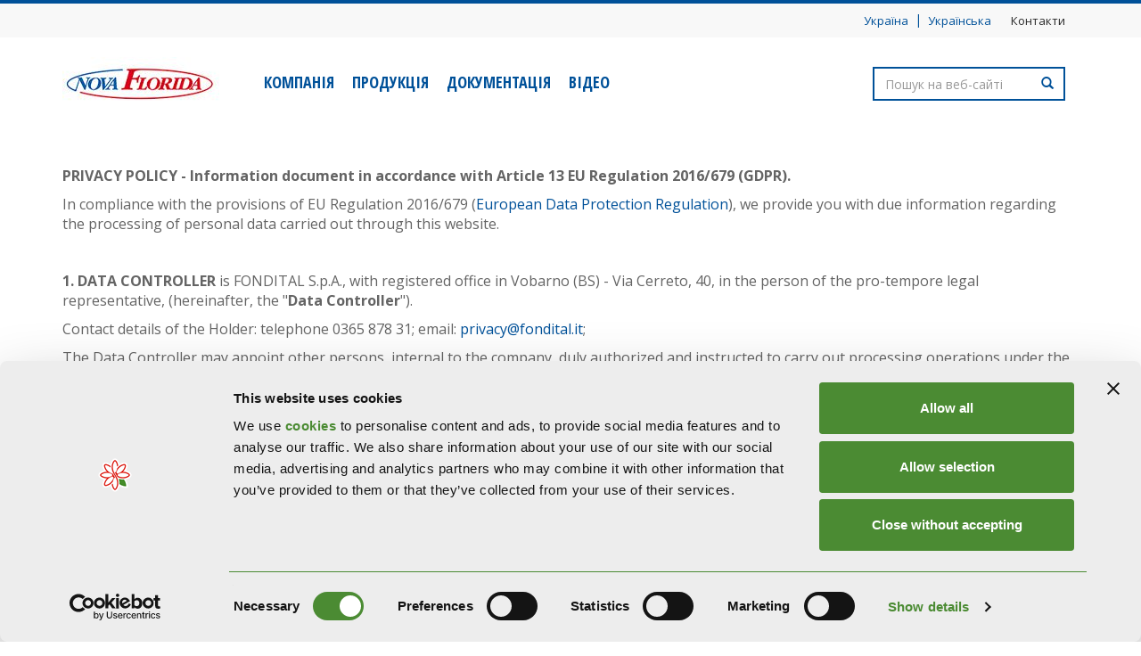

--- FILE ---
content_type: text/html; charset=utf-8
request_url: https://www.novaflorida.com/ua/ua/_2
body_size: 10892
content:

<!DOCTYPE html>
<!--[if lt IE 7]>      <html class="en no-js lt-ie9 lt-ie8 lt-ie7"> <![endif]-->
<!--[if IE 7]>         <html class="en no-js lt-ie9 lt-ie8"> <![endif]-->
<!--[if IE 8]>         <html class="en no-js lt-ie9"> <![endif]-->
<!--[if gt IE 8]><!-->
<html class="en no-js">
<!--<![endif]-->




<head>
    <meta charset="utf-8">
    <meta http-equiv="X-UA-Compatible" content="IE=edge,chrome=1">
    <title>Політика конфіденційності</title>
    <meta name="description" content="">
    <meta name="keywords" content="">
    <meta name="robots" content="index,follow" />
    <!-- Meta Social -->
                <link rel="alternate" href="https://www.novaflorida.com/ww/en/privacy_notice" hreflang="en" />
            <link rel="alternate" href="https://www.novaflorida.com/it/it/informativa_sulla_privacy" hreflang="it-it" />
            <link rel="alternate" href="https://www.novaflorida.com/es/es/aviso_de_privacidad" hreflang="es-es" />
            <link rel="alternate" href="https://www.novaflorida.com/ua/ua/_2" hreflang="ua-ua" />

    <!-- Meta Social -->

    <meta property="og:locale" content="en_US" />
    <meta property="og:title" content="Політика конфіденційності" />
    <meta property="og:description" content="" />
    <meta property="og:type" content="article" />
    <meta property="og:url" content="https://www.novaflorida.com/ua/ua/_2" />
    <!-- Meta Viewport -->
    <meta name="viewport" content="width=device-width, initial-scale=1, user-scalable=no">
    <!-- Meta Specific Apple iOS (i seguenti meta rappresentano le funzionalit� ios e android tasto "aggiungi ad home") -->
    <meta name="apple-mobile-web-app-title" content="Політика конфіденційності">
    <meta name="apple-mobile-web-app-capable" content="yes">
    <meta name="apple-mobile-web-app-status-bar-style" content="black-translucent">
    <meta name="mobile-web-app-capable" content="yes">
    <link href='https://fonts.googleapis.com/css?family=Open+Sans+Condensed:300,300italic,700' rel='stylesheet' type='text/css'>
    <link href='https://fonts.googleapis.com/css?family=Open+Sans:300italic,400italic,600italic,700italic,700,300,600,400' rel='stylesheet' type='text/css'>
    <link href="https://cdnjs.cloudflare.com/ajax/libs/font-awesome/4.6.3/css/font-awesome.min.css" rel="stylesheet" type="text/css">


<link rel="stylesheet" type="text/css" href="/min/Layout_0_2307071037473747.css" />

    

    <!-- jquery deve essere sopra per il corretto funzionamento dei form -->
    <!--[if gte IE 9]><!-->
    <script type="text/javascript" src="/js/vendor/jquery-2.1.1.min.js"></script>
    <!--<![endif]-->
    <!--[if lt IE 9]>
    <script type="text/javascript" src="/js/vendor/jquery-1.11.1.min.js"></script>
    <![endif]-->

<script type="text/javascript" src="/min/Layout_1_150203121209129.js"></script>
    <!-- HTML5 shim and Respond.js IE8 support of HTML5 elements and media queries -->
    <!--[if lt IE 9]>
<script type="text/javascript" src="/min/Layout_2_1502031212101210.js"></script>
    <![endif]-->
    <!-- endcheck -->
    

    <!-- Google Tag Manager -->
    <script>
    (function (w, d, s, l, i) {
            w[l] = w[l] || []; w[l].push({
                'gtm.start':
                    new Date().getTime(), event: 'gtm.js'
            }); var f = d.getElementsByTagName(s)[0],
                j = d.createElement(s), dl = l != 'dataLayer' ? '&l=' + l : ''; j.async = true; j.src =
                    'https://www.googletagmanager.com/gtm.js?id=' + i + dl; f.parentNode.insertBefore(j, f);
        })(window, document, 'script', 'dataLayer', 'GTM-5XP44HV');</script>
    <!-- End Google Tag Manager -->

    



    <link rel="shortcut icon" href="/favicon.ico" type="image/x-icon" />

</head>


<body>

    <!-- Google Tag Manager (noscript) -->
    <noscript>
        <iframe src="https://www.googletagmanager.com/ns.html?id=GTM-5XP44HV"
                height="0" width="0" style="display:none;visibility:hidden"></iframe>
    </noscript>
    <!-- End Google Tag Manager (noscript) -->
    <!-- TOP -->
    <div class="top">
        <div class="red-line"></div>
        <div class="container">
            <div class="pull-right">
                <ul class="nav nav-pills">

                    <li class="lang">
                        <a href="#">Україна</a>
                        <ul>
                                <li><a href="https://www.novaflorida.com/ww/en/privacy_notice">International</a></li>
                                <li><a href="https://www.novaflorida.com/it/it/informativa_sulla_privacy">Italia</a></li>
                                <li><a href="https://www.novaflorida.com/es/es/aviso_de_privacidad">Espa&#241;a</a></li>
                                <li><a href="https://www.novaflorida.com/ua/ua/_2">Україна</a></li>
                        </ul>
                    </li>
                    <li class="lang"><span>|</span></li>
                    <li class="lang">
                        <a href="#">Українська</a>
                    </li>
                    			<li><a href="/ua/ua/%D0%BA%D0%BE%D0%BD%D1%82%D0%B0%D0%BA%D1%82%D0%B8" target="" class="">Контакти</a></li>

                </ul>
            </div>
        </div>
    </div>
    <nav class="navbar navbar-default" role="navigation">
        <div class="container">
            <div class="navbar-header">
                <button type="button" class="navbar-toggle collapsed" data-toggle="collapse" data-target="#bs-nav">
                    <span class="sr-only">Toggle navigation</span>
                    <span class="icon-bar"></span>
                    <span class="icon-bar"></span>
                    <span class="icon-bar"></span>
                </button>
                <a class="navbar-brand" href="/ua/ua/">
                    <img alt="Fondital" src="/images/novaflorida-logo.jpg">
                </a>
            </div>
            <div class="collapse navbar-collapse" id="bs-nav">
                <form class="navbar-form navbar-right pull-right" role="search" method="get" action="/ua/ua/site_search">
                    <div class="input-group">
                        <input type="text" class="form-control" placeholder="Пошук на веб-сайті" name="q">
                        <span class="input-group-btn"><button type="submit" class="btn"><span class="glyphicon glyphicon-search"></span></button></span>
                    </div>
                </form>
                <ul class="nav navbar-nav">
                    		<li class=" ">
			<a href="/ua/ua/%D0%BA%D0%BE%D0%BC%D0%BF%D0%B0%D0%BD%D1%96%D1%8F">
				Компанія
			</a>
		</li>
		<li class=" off dropdown">
			<a href="#">
				ПРОДУКЦІЯ
			</a>
				<div class="submenu">
					<div class="container">
						<div class="row">
							<a class="visible-xs pull-right close">Закрити</a>
							                <div class="col col-sm-6 col-md-4 col-lg-6">
                    <a href="/ua/ua/radiatory">
                        <strong>Радіатори</strong>
                    </a>
                    <ul>
                        		<li class=" ">
			<a href="/ua/ua/alyuminiyevi_lyti_radiatory">
				Алюмінієві литі радіатори
			</a>
		</li>
		<li class=" ">
			<a href="/ua/ua/ekstrudovani_radiatory">
				Дизайн радіаторів
			</a>
		</li>

                        <li>
                            <a href="/ua/ua/radiatory" class="more">
                                Див. все
                            </a>
                        </li>
                    </ul>
                </div>
                <div class="col col-sm-6 col-md-4 col-lg-6">
                    <a href="/ua/ua/kotly">
                        <strong>Котли</strong>
                    </a>
                    <ul>
                        		<li class=" ">
			<a href="/ua/ua/nastinni_kondensatsiyni_kotly">
				Настінні конденсаційні котли (&lt;35 кВт)
			</a>
		</li>
		<li class=" ">
			<a href="/ua/ua/nastinni_tradytsiyni_kotly">
				Настінні традиційні котли (&lt;35 кВт)
			</a>
		</li>
		<li class=" ">
			<a href="/ua/ua/kotly_systemy_velykoyi_potuzhnosti">
				Котли великої потужності для систем централізованого опалення (&gt; 35 кВт)
			</a>
		</li>

                        <li>
                            <a href="/ua/ua/kotly" class="more">
                                Див. все
                            </a>
                        </li>
                    </ul>
                </div>

						</div>
					</div>
				</div>
		</li>
		<li class=" ">
			<a href="/ua/ua/dokumentatsiya">
				ДОКУМЕНТАЦІЯ
			</a>
		</li>
		<li class=" ">
			<a href="/ua/ua/%D0%B2%D1%96%D0%B4%D0%B5%D0%BE">
				ВІДЕО
			</a>
		</li>

                </ul>
            </div>
        </div>
    </nav>
    <!-- TOP -->
    



<section class="inner-bottom-sm inner-top-xs">
    <div class="container">

        <div class="row">
            <div class="col-md-12" style="font-size:16px;">
                
<p><strong>PRIVACY POLICY - Information document in accordance with Article 13 EU Regulation 2016/679 (GDPR).</strong></p>

<p>In compliance with the provisions of EU Regulation 2016/679 (<a href="https://eur-lex.europa.eu/legal-content/IT/TXT/HTML/?uri=CELEX:32016R0679&from=IT">European Data Protection Regulation</a>), we provide you with due information regarding the processing of personal data carried out through this website.</p>

<p> </p>

<p><strong>1.</strong> <strong>DATA CONTROLLER </strong>is FONDITAL S.p.A., with registered office in Vobarno (BS) - Via Cerreto, 40, in the person of the pro-tempore legal representative, (hereinafter, the "<strong>Data Controller</strong>").</p>

<p>Contact details of the Holder: telephone 0365 878 31; email: <a href="mailto:privacy@fondital.it">privacy@fondital.it</a>;</p>

<p>The Data Controller may appoint other persons, internal to the company, duly authorized and instructed to carry out processing operations under the authority of the Data Controller, pursuant to Article 29 of EU Reg. 2016/679.</p>

<p>Processing operations may also be carried out on behalf of the Controller by external parties, duly appointed as Data Processors pursuant to Article 28 of EU Reg. 2016/679. A complete and updated list of Data Processors is available at the registered office of the Data Controller, at the contacts indicated above.</p>

<p> </p>

<p><strong>2. PROCESSED DATA</strong></p>

<p><strong>Personal Data</strong></p>

<p>Any information relating to an identified or identifiable natural person ("data subject"); an identifiable person is any natural person who can be identified, directly or indirectly, with particular reference to an identifier such as a name, an identification number, location data, an online identifier or one or more characteristic elements of his or her physical, physiological, genetic, mental, economic, cultural or social identity (such as, without limitation, first name, last name, date of birth, address, e-mail, telephone number etc).</p>

<p><strong>Browsing data </strong></p>

<p>The computer systems and software procedures used to operate this website acquire, during their normal operation, some personal data whose transmission is implicit in the use of Internet communication protocols. This information is not collected to be associated with identified interested parties, but by its very nature could, through processing and association with data held by third parties, allow users to be identified. This category of data includes the IP addresses or domain names of the computers used by users who connect to the site, the URI (Uniform Resource Identifier) notation addresses of the resources requested, the time of the request, the method used in submitting the request to the server, the size of the file obtained in response, the numerical code indicating the status of the response given by the server (successful, error, etc.) and other parameters relating to the user's operating system and computer environment.</p>

<p>These data are used for the sole purpose of obtaining anonymous statistical information on the use of the site and to check its proper functioning and are deleted immediately after processing.</p>

<p><strong>Maintenance</strong></p>

<p>The User's Personal Data may be processed in additional ways and for additional purposes related to the maintenance of the website.</p>

<p><strong>Data provided voluntarily by the User</strong></p>

<p>The optional and voluntary sending of personal data (e.g., through the sending of email messages to the addresses indicated on this site or through the completion of registration forms or request for catalogs/technical manuals/listings on this site) involves the acquisition and processing by the Data Controller of the data voluntarily provided by users through the completion of registration forms or any additional personal data included in the communication including name, surname, address, telephone number, email address and any additional data provided to receive access credentials to the different areas of the site (e.g. profession), including Registered Area, Contact Area, work with us, etc..</p>

<p><strong>Cookies</strong><br />
For more information on the cookies used by this website see the <a href="https://www.novaflorida.com/ww/en/cookie_policy">Cookie Policy</a>.</p>

<p> </p>

<p><strong>3.</strong><strong> PURPOSE AND LEGAL BASIS OF THE PROCESSING- COMPULSORY OR OPTIONAL CONFERMENT</strong></p>

<p>Data of a personal nature voluntarily provided, will be processed in compliance with EU Reg. 2016/679 for the following purposes:</p>

<ol style="list-style-type:lower-alpha;">
	<li>With reference to navigation data, to obtain anonymous statistical information on the use of the site and to check its correct functioning<br />
	<strong>- The legal basis</strong> on which the processing is based is the legitimate interest of the data controller.<br />
	 </li>
	<li value="2">At the user's request, sending the information/documents/services requested by the user by filling out registration forms or forms for requesting catalogs/technical manuals/listings and/or contacts<br />
	<strong>- The legal basis </strong> on which the processing is based is the need to execute pre-contractual and contractual obligations to which you are a party, as well as the need to fulfill legal obligations.<br />
	 - <u>The provision of your Data for this purpose is optional</u>. However, in the absence of such conferment, it will not be possible for Fondital SPA to process requests sent through the Web Site.<br />
	 </li>
	<li value="3">At your request, personnel selection and evaluation of self-nominations received through filling out data collection forms in the "Work with us" area or through email addresses available on the Web Site;<br />
	<strong>- The legal basis </strong> on which the processing is based is the need to execute pre-contractual obligations to which you are a party, as well as the need to fulfill legal obligations;<br />
	 - <u>The provision of your Data for this purpose is optional</u>. However, in the absence of such conferment, you will not be able to apply.<br />
	 </li>
	<li value="4">With reference to the e-mail address provided by the data subject in the context of the sale of a product or service, <em>for direct marketing purposes - Soft spam</em>, for the purpose of direct sales of products or services of the owner similar to those already purchased by the customer/user.<br />
	<strong>- The legal basis</strong> on which the processing is based is the legitimate interest of Fondital Spa to develop relations with its customers and increase the volume of requests and sales of the Products.<br />
	- You may at any time exercise your right to object to the receipt of these communications, immediately or subsequently, by clicking on the unsubscribe button contained in the emails or newsletters you receive or by writing to <a href="mailto:privacy@fondital.it">privacy@fondital.it</a>.<br />
	 </li>
	<li value="5">To communicate to you information of a commercial nature, about products and events, including through our newsletter, or to allow you to participate in any satisfaction surveys and market research by sending you satisfaction survey material for the improvement of the Products.<br />
	<strong>- The legal basis </strong> is your explicit consent to the processing of Data for this purpose. If you have given it, you may revoke it at any time by clicking on the unsuscribe button contained in the emails or newsletters you receive or by writing to <a href="mailto:privacy@fondital.it">privacy@fondital.it</a>.<br />
	 - <u>The provision of Data for this purpose is optional</u>. If you do not wish to provide your Data, it will not be possible for Fondital Spa to keep you constantly updated on offers and promotions reserved for its customers, or to use the Data for market research and statistical and customer satisfaction analyses.</li>
</ol>

<p> </p>

<p><strong>4. RECIPIENTS OR CATEGORIES OF RECIPIENTS OF THE DATA</strong></p>

<p>Data of a personal nature provided may be communicated to:</p>

<ul type="square">
	<li>- service providers for the management of the information system used by the owner and telecommunications networks (including e-mail, web platform, website, sending newsletters);</li>
	<li>- agencies, firms or companies as part of assistance and consulting relationships for the purposes described above;</li>
	<li>- service providers in connection with user orders via e-commerce area;</li>
	<li>- competent authorities for fulfilment of legal obligations and/or provisions of public bodies, upon request.</li>
	<li> </li>
</ul>

<p>Subjects belonging to the above categories perform the function of Data Processor, or operate completely independently as separate Data Controllers. The list of Data Controllers is constantly updated and available at the Controller's office and at the contacts above.</p>

<p> </p>

<p><strong>5. DATA TRANSFER TO A THIRD COUNTRY AND/OR INTERNATIONAL ORGANIZATION AND GUARANTEES</strong></p>

<p>Data of a personal nature provided will not be disseminated and will not be transferred to countries outside the EU.</p>

<p>Should there be a need to transfer Data to Third Countries, the Data Controller itself undertakes to:</p>

<ul type="square">
	<li>- Ensure that the country to which the Data will be sent guarantees an adequate level of protection, as required by Article 45 GDPR; or</li>
	<li>- Use standard contractual Data protection clauses approved by the European Commission for the transfer of personal information outside the EEA in accordance with Article 46.2 GDPR.</li>
	<li> </li>
</ul>

<p>Data subjects may obtain information about the safeguards provided by the Data Controller for the transfer of data by contacting the Data Controller at the contacts above.</p>

<p> </p>

<p><strong>6. DATA RETENTION PERIOD OR CRITERIA FOR DETERMINING THE PERIOD</strong></p>

<p>The processing will be carried out in automated and manual form, with methods and tools designed to ensure maximum security and confidentiality, by specially appointed individuals.</p>

<p>In compliance with the provisions of Article 5 paragraph 1 letter e) of EU Reg. 2016/679, the personal data collected will be stored in a form that allows the identification of the data subjects for a period of time not exceeding the achievement of the purposes for which the personal data are processed.</p>

<p>The retention time of data of a personal nature provided depends on the purpose of the processing carried out:</p>

<ol style="list-style-type:lower-alpha;">
	<li>purposes related to technical navigation data for the proper functioning of the website: storage only for the relevant session, at the end of which the data are deleted;</li>
	<li>purposes of responding to requests for information/documents/contacts (12 months);</li>
	<li>for the execution of the sale, post-sale activities and for administrative/accounting/financial purposes related to the provision of a good/service (10 years);</li>
	<li>data collection for personnel selection (24 months);</li>
	<li>direct marketing or promotional communications (24 months);</li>
</ol>

<p> </p>

<p><strong>7. RIGHTS OF DATA SUBJECTS</strong></p>

<p>You may assert your rights as expressed in Articles 15, 16, 17, 18, 19, 20, 21, 22 of Regulation (EU) 2016/679, against the data controller, by e-mail at: <a href="mailto:privacy@fondital.it">privacy@fondital.it</a>; You have the right, at any time, to obtain from the data controller access to your personal data and request information regarding the purposes, the categories of personal data processed, the recipients to whom the personal data will be disclosed, with particular reference to recipients in third countries, the storage period of the personal data or, where this is not possible, the criteria for its definition; the existence of an automated decision-making process, including profiling. You have the right to rectify, erase your personal data or restrict their processing. If the processing is based on Article 6(1)(a) or Article 9(2)(a), you have the right to withdraw your consent at any time without affecting the lawfulness of the processing based on the consent given before the withdrawal. You have the right to be informed of the existence of adequate safeguards relating to the transfer of your data to a third country or international organization pursuant to Article 46 of Regulation (EU) 2016/679. You have the right to the portability of your personal data, in which case the Controller will provide you with your personal data, in a structured, commonly used and machine-readable format, and the right to transmit such data to another data controller. In addition, you have the right to object at any time, on grounds relating to your particular situation, to the processing of your personal data under Article 6(1)(e) or (f), including profiling on the basis of these provisions. Where your personal data are processed for direct marketing purposes, you have the right to object at any time to the processing of your personal data carried out for such purposes, including profiling insofar as it is related to such direct marketing. You have the right not to be subjected to a decision based solely on automated processing, including profiling, that produces legal effects or similarly significantly affects you personally. Without prejudice to any other administrative or judicial remedy, in the event that you believe that the processing of your personal data violates Regulation (EU) 2016/679, you have the right to lodge a complaint with the Privacy Guarantor (<a href="https://www.garanteprivacy.it/web/garante-privacy-en">https://www.garanteprivacy.it/web/garante-privacy-en</a>), or to take appropriate legal action.</p>

<p> </p>

<p><strong>8. MINORS</strong></p>

<p>The Website and the Products offered therein by Fondital SPA are in no way intended for minors under the age of 18, therefore the Owner does not carry out any collection and/or processing of personal data referring to subjects under the age of 18. In the event that personal data inherent to minors of age are nevertheless entered on the Web Site, Fondital SPA will provide for their deletion.</p>

<p> </p>

<p><strong>9. CHANGES TO THE PRIVACY POLICY</strong></p>

<p>The owner reserves the right to modify, update, add or remove parts of this privacy policy at its own discretion and at any time. The data subject is required to periodically verify any changes. In order to facilitate such verification, the notice will contain an indication of the date on which the notice was updated. Use of the site, after the posting of changes, will constitute acceptance of those changes.</p>                    <br /><br />
Дата оновлення: 6/24/2025 8:01:19 AM            </div>

            <br />
      
        </div>

    </div>
</section>

    <!-- FOOTER -->
    


    <div class="nav-footer">
        <div class="container">
            <div class="row">
                <div class="col-md-9 links">
                    <div class="row">
                        		<div class="col-xs-6 col-md-12">
			<ul class="list-unstyled">
						<li><a href="/ua/ua/_2" target="" class="fancy">Заява про конфіденційність</a></li>
						<li><a href="/ua/ua/sitemap" target="" class="">Карта сайту</a></li>
			</ul>
		</div>
		<div class="col-xs-6 col-md-12">
			<ul class="list-unstyled">
						<li><a href="/ua/ua/%D0%BA%D0%BE%D0%BD%D1%82%D0%B0%D0%BA%D1%82%D0%B8" target="" class="">Зв&#39;яжіться з нами</a></li>
						<li><a href="contact" target="" class="">Центри технічної підтримки</a></li>
						<li><a href="/ua/ua/_3" target="" class="fancy">Умови та умови</a></li>
			</ul>
		</div>

                    </div>
                </div>
                <div class="col-md-3">
                    
                </div>
            </div>
        </div>
    </div>
    <div class="bottom-footer">
        <div class="container">
            <div class="row">
                <div class="col-sm-8">
                    <p>&copy; 2019 Fondital S.p.a. - Усі права захищені - ПДВ № IT02742760545</p>
                </div>
                <div class="col-sm-4">
                    <p>web agency <a href="https://www.websolute.com/" target="_blank" class="websolute">websolute</a></p>
                </div>
            </div>
        </div>
    </div>
    
    <!-- FOOTER -->
    <!-- scripts -->


<script type="text/javascript" src="/min/Layout_3_2303311542204220.js"></script>
    
    <!-- scripts -->
    
    <script type="text/javascript">piAId = '484661'; piCId = '8900'; piHostname = 'pi.pardot.com'; (function () { function async_load() { var s = document.createElement('script'); s.type = 'text/javascript'; s.src = ('https:' == document.location.protocol ? 'https://pi' : 'http://cdn') + '.pardot.com/pd.js'; var c = document.getElementsByTagName('script')[0]; c.parentNode.insertBefore(s, c); } if (window.attachEvent) { window.attachEvent('onload', async_load); } else { window.addEventListener('load', async_load, false); } })();</script>

    <script id="Cookiebot" data-culture="UA" src="https://consent.cookiebot.com/uc.js" data-cbid="031dfda3-662e-4865-8f27-d1667a6f91b6" data-blockingmode="auto" type="text/javascript"></script>


</body>
</html>


  
<!--
 CO_ID:      16
 TEMPLATE:   _LegalNotice.cshtml
 ID_Lingua:  19
-->
    


--- FILE ---
content_type: application/x-javascript
request_url: https://consentcdn.cookiebot.com/consentconfig/031dfda3-662e-4865-8f27-d1667a6f91b6/novaflorida.com/configuration.js
body_size: 366
content:
CookieConsent.configuration.tags.push({id:181682559,type:"script",tagID:"",innerHash:"",outerHash:"",tagHash:"1269795898647",url:"https://consent.cookiebot.com/uc.js",resolvedUrl:"https://consent.cookiebot.com/uc.js",cat:[1]});CookieConsent.configuration.tags.push({id:181682560,type:"script",tagID:"",innerHash:"",outerHash:"",tagHash:"37336289941",url:"",resolvedUrl:"",cat:[3]});CookieConsent.configuration.tags.push({id:181682561,type:"script",tagID:"",innerHash:"",outerHash:"",tagHash:"185057991646",url:"",resolvedUrl:"",cat:[4]});